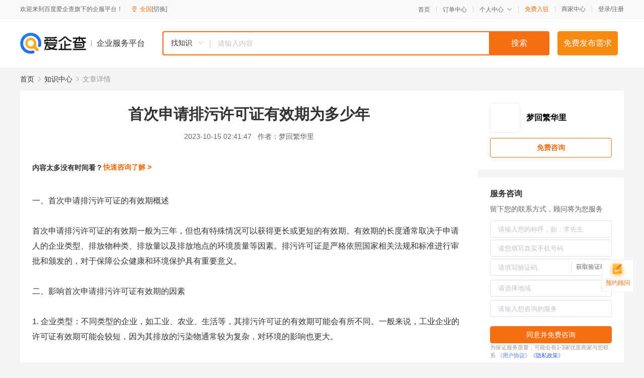

--- FILE ---
content_type: text/html; charset=UTF-8
request_url: https://yiqifu.baidu.com/cknowledge_10109825213
body_size: 4162
content:
<!DOCTYPE html><html><head><meta charset="UTF-8">  <title>首次申请排污许可证有效期为多少年</title>   <meta name="keywords" content="排污许可证,有效期,环保,环保部门,许可证有效期,申请排污许可证,首次申请排污许可证,相关法规">   <meta name="description" content="本文详细解答了首次申请排污许可证的有效期问题，指出了影响许可证有效期的各种因素，并给出了具体实例进行说明。阅读本文，您将了解到排污许可证的申请流程、有效期限及其相关注意事项。">  <meta http-equiv="X-UA-Compatible" content="IE=edge"><meta name="referrer" content="no-referrer-when-downgrade"><link rel="pre-connect" href="//qifu-pub.bj.bcebos.com/"><link rel="dns-prefetch" href="//qifu-pub.bj.bcebos.com/"><link rel="dns-prefetch" href="//ts.bdimg.com"><link rel="dns-prefetch" href="//himg.bdimg.com"><link rel="shortcut icon" href="//xinpub.cdn.bcebos.com/static/favicon.ico" type="image/x-icon">  <script type="text/javascript" src="//passport.baidu.com/passApi/js/uni_login_wrapper.js"></script><script src="https://xin-static.cdn.bcebos.com/law-m/js/template.js"></script> <link href="//xinpub.cdn.bcebos.com/aiqifu/static/1748572627/css/vendors.95232eab35f.css" rel="stylesheet"><link href="//xinpub.cdn.bcebos.com/aiqifu/static/1748572627/css/cknowledgedetail.f54973436a7.css" rel="stylesheet"> <script>/* eslint-disable */
        // 添加百度统计
        var _hmt = _hmt || [];
        (function () {
            var hm = document.createElement('script');
            hm.src = '//hm.baidu.com/hm.js?37e1bd75d9c0b74f7b4a8ba07566c281';
            hm.setAttribute('async', 'async');
            hm.setAttribute('defer', 'defer');
            var s = document.getElementsByTagName('script')[0];
            s.parentNode.insertBefore(hm, s);
        })();</script></head><body><div id="app">  </div><script>/* eslint-disable */  window.pageData = {"isLogin":0,"userName":null,"casapi":null,"passapi":"\/\/passport.baidu.com\/passApi\/js\/uni_login_wrapper.js","logoutUrl":"https:\/\/yiqifu.baidu.com\/\/cusercenter\/logout","logintype":0,"userPhoto":"https:\/\/himg.bdimg.com\/sys\/portrait\/item\/default.jpg","homePage":"https:\/\/yiqifu.baidu.com","passDomain":"https:\/\/passport.baidu.com","version":"V1.0.33","detail":{"id":"10109825213","onlineStatus":"1","title":"\u9996\u6b21\u7533\u8bf7\u6392\u6c61\u8bb8\u53ef\u8bc1\u6709\u6548\u671f\u4e3a\u591a\u5c11\u5e74","author":"\u68a6\u56de\u7e41\u534e\u91cc","logo":"http:\/\/cspd-video-frame.su.bcebos.com\/0cf4de42b6b411ee84c685e33420c977.png","shopLink":"","publishTime":"2023-10-15 02:41:47","content":"\u4e00\u3001\u9996\u6b21\u7533\u8bf7\u6392\u6c61\u8bb8\u53ef\u8bc1\u7684\u6709\u6548\u671f\u6982\u8ff0<br><br>\u9996\u6b21\u7533\u8bf7\u6392\u6c61\u8bb8\u53ef\u8bc1\u7684\u6709\u6548\u671f\u4e00\u822c\u4e3a\u4e09\u5e74\uff0c\u4f46\u4e5f\u6709\u7279\u6b8a\u60c5\u51b5\u53ef\u4ee5\u83b7\u5f97\u66f4\u957f\u6216\u66f4\u77ed\u7684\u6709\u6548\u671f\u3002\u6709\u6548\u671f\u7684\u957f\u5ea6\u901a\u5e38\u53d6\u51b3\u4e8e\u7533\u8bf7\u4eba\u7684\u4f01\u4e1a\u7c7b\u578b\u3001\u6392\u653e\u7269\u79cd\u7c7b\u3001\u6392\u653e\u91cf\u4ee5\u53ca\u6392\u653e\u5730\u70b9\u7684\u73af\u5883\u8d28\u91cf\u7b49\u56e0\u7d20\u3002\u6392\u6c61\u8bb8\u53ef\u8bc1\u662f\u4e25\u683c\u4f9d\u7167\u56fd\u5bb6\u76f8\u5173\u6cd5\u89c4\u548c\u6807\u51c6\u8fdb\u884c\u5ba1\u6279\u548c\u9881\u53d1\u7684\uff0c\u5bf9\u4e8e\u4fdd\u969c\u516c\u4f17\u5065\u5eb7\u548c\u73af\u5883\u4fdd\u62a4\u5177\u6709\u91cd\u8981\u610f\u4e49\u3002<br><br>\u4e8c\u3001\u5f71\u54cd\u9996\u6b21\u7533\u8bf7\u6392\u6c61\u8bb8\u53ef\u8bc1\u6709\u6548\u671f\u7684\u56e0\u7d20<br><br>1. \u4f01\u4e1a\u7c7b\u578b\uff1a\u4e0d\u540c\u7c7b\u578b\u7684\u4f01\u4e1a\uff0c\u5982\u5de5\u4e1a\u3001\u519c\u4e1a\u3001\u751f\u6d3b\u7b49\uff0c\u5176\u6392\u6c61\u8bb8\u53ef\u8bc1\u7684\u6709\u6548\u671f\u53ef\u80fd\u4f1a\u6709\u6240\u4e0d\u540c\u3002\u4e00\u822c\u6765\u8bf4\uff0c\u5de5\u4e1a\u4f01\u4e1a\u7684\u8bb8\u53ef\u8bc1\u6709\u6548\u671f\u53ef\u80fd\u4f1a\u8f83\u77ed\uff0c\u56e0\u4e3a\u5176\u6392\u653e\u7684\u6c61\u67d3\u7269\u901a\u5e38\u8f83\u4e3a\u590d\u6742\uff0c\u5bf9\u73af\u5883\u7684\u5f71\u54cd\u4e5f\u66f4\u5927\u3002<br><br>2. \u6392\u653e\u7269\u79cd\u7c7b\u4e0e\u6392\u653e\u91cf\uff1a\u6392\u653e\u7269\u79cd\u7c7b\u548c\u6392\u653e\u91cf\u4e5f\u662f\u51b3\u5b9a\u8bb8\u53ef\u8bc1\u6709\u6548\u671f\u7684\u5173\u952e\u56e0\u7d20\u3002\u5bf9\u4e8e\u6392\u653e\u6709\u6bd2\u6709\u5bb3\u7269\u8d28\u7684\u4f01\u4e1a\uff0c\u8bb8\u53ef\u8bc1\u6709\u6548\u671f\u53ef\u80fd\u4f1a\u8f83\u77ed\uff0c\u800c\u5bf9\u4e8e\u6392\u653e\u5e38\u89c4\u7269\u8d28\u7684\u4f01\u4e1a\uff0c\u8bb8\u53ef\u8bc1\u6709\u6548\u671f\u53ef\u80fd\u4f1a\u8f83\u957f\u3002<br><br>3. \u73af\u4fdd\u63aa\u65bd\u4e0e\u7ba1\u7406\u4f53\u7cfb\uff1a\u4f01\u4e1a\u7684\u73af\u4fdd\u63aa\u65bd\u548c\u7ba1\u7406\u4f53\u7cfb\u4e5f\u4f1a\u5f71\u54cd\u8bb8\u53ef\u8bc1\u7684\u6709\u6548\u671f\u3002\u5982\u679c\u4f01\u4e1a\u91c7\u53d6\u4e86\u5148\u8fdb\u7684\u73af\u4fdd\u63aa\u65bd\u548c\u7ba1\u7406\u4f53\u7cfb\uff0c\u6709\u6548\u671f\u5185\u80fd\u591f\u786e\u4fdd\u8fbe\u6807\u6392\u653e\uff0c\u90a3\u4e48\u8bb8\u53ef\u8bc1\u6709\u6548\u671f\u53ef\u80fd\u4f1a\u9002\u5f53\u5ef6\u957f\u3002<br><br>\u4e09\u3001\u9996\u6b21\u7533\u8bf7\u6392\u6c61\u8bb8\u53ef\u8bc1\u7684\u6d41\u7a0b\u4e0e\u6ce8\u610f\u4e8b\u9879<br><br>1. \u4e86\u89e3\u76f8\u5173\u6cd5\u89c4\u4e0e\u6807\u51c6\uff1a\u5728\u7533\u8bf7\u6392\u6c61\u8bb8\u53ef\u8bc1\u4e4b\u524d\uff0c\u4f01\u4e1a\u9700\u8981\u8be6\u7ec6\u4e86\u89e3\u56fd\u5bb6\u7684\u76f8\u5173\u6cd5\u89c4\u548c\u6807\u51c6\uff0c\u5305\u62ec\u6392\u653e\u6807\u51c6\u3001\u7ba1\u7406\u89c4\u5b9a\u7b49\u3002\u8fd9\u6837\u53ef\u4ee5\u786e\u4fdd\u5728\u7533\u8bf7\u8fc7\u7a0b\u4e2d\u4e0d\u8fdd\u53cd\u89c4\u5b9a\uff0c\u63d0\u9ad8\u7533\u8bf7\u6210\u529f\u7387\u3002<br><br>2. \u51c6\u5907\u7533\u8bf7\u6750\u6599\uff1a\u6839\u636e\u76f8\u5173\u6cd5\u89c4\u548c\u6807\u51c6\uff0c\u51c6\u5907\u9f50\u5168\u7684\u7533\u8bf7\u6750\u6599\u662f\u7533\u8bf7\u6392\u6c61\u8bb8\u53ef\u8bc1\u7684\u57fa\u7840\u3002\u4f01\u4e1a\u9700\u8981\u63d0\u4f9b\u5305\u62ec\u4f01\u4e1a\u57fa\u672c\u60c5\u51b5\u3001\u751f\u4ea7\u5de5\u827a\u3001\u4ea7\u6392\u6c61\u73af\u8282\u3001\u6cbb\u7406\u63aa\u65bd\u7b49\u5185\u5bb9\u7684\u76f8\u5173\u6750\u6599\u3002<br><br>3. \u63d0\u4ea4\u7533\u8bf7\u4e0e\u5ba1\u6838\uff1a\u4f01\u4e1a\u9700\u8981\u5411\u5f53\u5730\u73af\u4fdd\u90e8\u95e8\u63d0\u4ea4\u7533\u8bf7\u6750\u6599\uff0c\u5e76\u914d\u5408\u73af\u4fdd\u90e8\u95e8\u8fdb\u884c\u73b0\u573a\u6838\u67e5\u548c\u5ba1\u6838\u3002\u5ba1\u6838\u8fc7\u7a0b\u4e2d\uff0c\u4f01\u4e1a\u9700\u8981\u5982\u5b9e\u56de\u7b54\u73af\u4fdd\u90e8\u95e8\u7684\u63d0\u95ee\uff0c\u5e76\u6309\u7167\u8981\u6c42\u8fdb\u884c\u6574\u6539\u3002<br><br>4. \u9886\u53d6\u8bb8\u53ef\u8bc1\uff1a\u5728\u5ba1\u6838\u901a\u8fc7\u540e\uff0c\u4f01\u4e1a\u9700\u8981\u6309\u7167\u73af\u4fdd\u90e8\u95e8\u7684\u8981\u6c42\u9886\u53d6\u6392\u6c61\u8bb8\u53ef\u8bc1\uff0c\u5e76\u5728\u89c4\u5b9a\u65f6\u95f4\u5185\u60ac\u6302\u5728\u4f01\u4e1a\u660e\u663e\u4f4d\u7f6e\u3002<br><br>\u56db\u3001\u5b9e\u4f8b\u5206\u6790<br><br>\u5047\u8bbe\u67d0\u5e02\u4e00\u5bb6\u94a2\u94c1\u4f01\u4e1a\u9996\u6b21\u7533\u8bf7\u6392\u6c61\u8bb8\u53ef\u8bc1\uff0c\u8be5\u4f01\u4e1a\u4e3b\u8981\u6392\u653e\u5e9f\u6c14\u3001\u5e9f\u6c34\u548c\u56fa\u4f53\u5e9f\u7269\u7b49\u6c61\u67d3\u7269\u3002\u6839\u636e\u56fd\u5bb6\u76f8\u5173\u6cd5\u89c4\u548c\u6807\u51c6\uff0c\u8be5\u4f01\u4e1a\u7684\u8bb8\u53ef\u8bc1\u6709\u6548\u671f\u4e3a\u4e09\u5e74\u3002\u4f46\u5728\u6709\u6548\u671f\u5185\uff0c\u8be5\u4f01\u4e1a\u5fc5\u987b\u6309\u7167\u8bb8\u53ef\u8bc1\u89c4\u5b9a\u7684\u6392\u653e\u6807\u51c6\u8fdb\u884c\u6392\u653e\uff0c\u540c\u65f6\u52a0\u5f3a\u73af\u4fdd\u8bbe\u65bd\u7684\u8fd0\u884c\u548c\u7ef4\u62a4\uff0c\u786e\u4fdd\u6c61\u67d3\u7269\u8fbe\u6807\u6392\u653e\u3002\u5982\u679c\u8be5\u4f01\u4e1a\u5728\u6709\u6548\u671f\u5185\u65e0\u6cd5\u8fbe\u5230\u6392\u653e\u6807\u51c6\uff0c\u5c06\u4f1a\u53d7\u5230\u76f8\u5e94\u7684\u73af\u4fdd\u5904\u7f5a\u3002<br><br>\u901a\u8fc7\u672c\u6587\u7684\u4ecb\u7ecd\uff0c\u76f8\u4fe1\u8bfb\u8005\u5df2\u7ecf\u5bf9\u9996\u6b21\u7533\u8bf7\u6392\u6c61\u8bb8\u53ef\u8bc1\u7684\u6709\u6548\u671f\u6709\u4e86\u66f4\u4e3a\u5168\u9762\u7684\u4e86\u89e3\u3002\u5b9e\u9645\u4e0a\uff0c\u6392\u6c61\u8bb8\u53ef\u8bc1\u7684\u7533\u8bf7\u548c\u529e\u7406\u662f\u73af\u73af\u76f8\u6263\u7684\u8fc7\u7a0b\uff0c\u9700\u8981\u4f01\u4e1a\u5145\u5206\u4e86\u89e3\u653f\u7b56\u6cd5\u89c4\u5e76\u4e25\u683c\u9075\u5b88\u76f8\u5173\u6807\u51c6\u3002\u540c\u65f6\uff0c\u5728\u6709\u6548\u671f\u5185\uff0c\u4f01\u4e1a\u4e5f\u9700\u8981\u6301\u7eed\u52a0\u5f3a\u73af\u4fdd\u7ba1\u7406\uff0c\u786e\u4fdd\u8fbe\u6807\u6392\u653e\uff0c\u4e3a\u73af\u5883\u4fdd\u62a4\u8d21\u732e\u81ea\u5df1\u7684\u529b\u91cf\u3002","summarization":"\u672c\u6587\u8be6\u7ec6\u89e3\u7b54\u4e86\u9996\u6b21\u7533\u8bf7\u6392\u6c61\u8bb8\u53ef\u8bc1\u7684\u6709\u6548\u671f\u95ee\u9898\uff0c\u6307\u51fa\u4e86\u5f71\u54cd\u8bb8\u53ef\u8bc1\u6709\u6548\u671f\u7684\u5404\u79cd\u56e0\u7d20\uff0c\u5e76\u7ed9\u51fa\u4e86\u5177\u4f53\u5b9e\u4f8b\u8fdb\u884c\u8bf4\u660e\u3002\u9605\u8bfb\u672c\u6587\uff0c\u60a8\u5c06\u4e86\u89e3\u5230\u6392\u6c61\u8bb8\u53ef\u8bc1\u7684\u7533\u8bf7\u6d41\u7a0b\u3001\u6709\u6548\u671f\u9650\u53ca\u5176\u76f8\u5173\u6ce8\u610f\u4e8b\u9879\u3002","poster":"https:\/\/qifu-pub.bj.bcebos.com\/data\/pic\/2023-07\/1.jpg","video":"","videoPoster":"","shopId":0,"isVip":0,"topics":"","thirdIds":[],"source":"5","keywords":["\u6392\u6c61\u8bb8\u53ef\u8bc1","\u6709\u6548\u671f","\u73af\u4fdd","\u73af\u4fdd\u90e8\u95e8","\u8bb8\u53ef\u8bc1\u6709\u6548\u671f","\u7533\u8bf7\u6392\u6c61\u8bb8\u53ef\u8bc1","\u9996\u6b21\u7533\u8bf7\u6392\u6c61\u8bb8\u53ef\u8bc1","\u76f8\u5173\u6cd5\u89c4"],"version":1707143184330.9,"shoplevel":1,"hasPhone":false,"disclaimer":"<p>\u4f01\u4e1a\u670d\u52a1\u5e73\u53f0\u6e29\u99a8\u63d0\u793a<\/p>\n        <p>\u4ee5\u4e0a\u77e5\u8bc6\u5185\u5bb9\u4f9d\u6258\u6280\u672f\u80fd\u529b\u751f\u6210<\/p>\n        <p>\u5982\u60a8\u53d1\u73b0\u9875\u9762\u6709\u4efb\u4f55\u8fdd\u6cd5\u6216\u4fb5\u6743\u4fe1\u606f\uff0c\u8bf7\u63d0\u4f9b\u76f8\u5173\u6750\u6599\u81f3\u90ae\u7bb1ext_qfhelp@baidu.com\uff0c\u6211\u4eec\u4f1a\u53ca\u65f6\u6838\u67e5\u5904\u7406\u5e76\u56de\u590d\u3002<\/p>","tags":[],"company":"","authorTags":[],"articleMore":[]},"address":{"id":"100000","addrName":"\u5168\u56fd"},"result":{"title":"\u9996\u6b21\u7533\u8bf7\u6392\u6c61\u8bb8\u53ef\u8bc1\u6709\u6548\u671f\u4e3a\u591a\u5c11\u5e74","keywords":"\u6392\u6c61\u8bb8\u53ef\u8bc1,\u6709\u6548\u671f,\u73af\u4fdd,\u73af\u4fdd\u90e8\u95e8,\u8bb8\u53ef\u8bc1\u6709\u6548\u671f,\u7533\u8bf7\u6392\u6c61\u8bb8\u53ef\u8bc1,\u9996\u6b21\u7533\u8bf7\u6392\u6c61\u8bb8\u53ef\u8bc1,\u76f8\u5173\u6cd5\u89c4","description":"\u672c\u6587\u8be6\u7ec6\u89e3\u7b54\u4e86\u9996\u6b21\u7533\u8bf7\u6392\u6c61\u8bb8\u53ef\u8bc1\u7684\u6709\u6548\u671f\u95ee\u9898\uff0c\u6307\u51fa\u4e86\u5f71\u54cd\u8bb8\u53ef\u8bc1\u6709\u6548\u671f\u7684\u5404\u79cd\u56e0\u7d20\uff0c\u5e76\u7ed9\u51fa\u4e86\u5177\u4f53\u5b9e\u4f8b\u8fdb\u884c\u8bf4\u660e\u3002\u9605\u8bfb\u672c\u6587\uff0c\u60a8\u5c06\u4e86\u89e3\u5230\u6392\u6c61\u8bb8\u53ef\u8bc1\u7684\u7533\u8bf7\u6d41\u7a0b\u3001\u6709\u6548\u671f\u9650\u53ca\u5176\u76f8\u5173\u6ce8\u610f\u4e8b\u9879\u3002"},"hotCates":["\u516c\u53f8\u6ce8\u518c\u670d\u52a1","\u5546\u6807\u6ce8\u518c\u670d\u52a1","\u4ee3\u7406\u8bb0\u8d26\u670d\u52a1","\u5de5\u5546\u53d8\u66f4\u670d\u52a1"]} || {};

        /* eslint-enable */</script> <script src="//xinpub.cdn.bcebos.com/aiqifu/static/1748572627/js/0.a8be39429dd.js"></script><script src="//xinpub.cdn.bcebos.com/aiqifu/static/1748572627/js/cknowledgedetail.5f57be0d119.js"></script> </body></html>

--- FILE ---
content_type: text/javascript
request_url: https://xin-static.cdn.bcebos.com/law-m/js/template.js
body_size: 3266
content:
/**
 * baiduTemplate简单好用的Javascript模板引擎 1.0.6 版本
 * http://baidufe.github.com/BaiduTemplate
 * 开源协议：BSD License
 * 浏览器环境占用命名空间 baidu.template ，nodejs环境直接安装 npm install baidutemplate
 * @param str{String} dom结点ID，或者模板string
 * @param data{Object} 需要渲染的json对象，可以为空。当data为{}时，仍然返回html。
 * @return 如果无data，直接返回编译后的函数；如果有data，返回html。
 * @author wangxiao
 * @email 1988wangxiao@gmail.com
*/
/* eslint-disable */
;(function(window){

    //取得浏览器环境的baidu命名空间，非浏览器环境符合commonjs规范exports出去
    //修正在nodejs环境下，采用baidu.template变量名
    var baidu = window.baidu = window.baidu || {};

    //模板函数（放置于baidu.template命名空间下）
    baidu.template = function(str, data){

        //检查是否有该id的元素存在，如果有元素则获取元素的innerHTML/value，否则认为字符串为模板
        var fn = (function(){

            //判断如果没有document，则为非浏览器环境
            if(!window.document){
                return bt._compile(str);
            };

            //HTML5规定ID可以由任何不包含空格字符的字符串组成
            var element = document.getElementById(str);
            if (element) {
                    
                //取到对应id的dom，缓存其编译后的HTML模板函数
                if (bt.cache[str]) {
                    return bt.cache[str];
                };

                //textarea或input则取value，其它情况取innerHTML
                var html = /^(textarea|input)$/i.test(element.nodeName) ? element.value : element.innerHTML;
                return bt._compile(html);

            }else{

                //是模板字符串，则生成一个函数
                //如果直接传入字符串作为模板，则可能变化过多，因此不考虑缓存
                return bt._compile(str);
            };

        })();

        //有数据则返回HTML字符串，没有数据则返回函数 支持data={}的情况
        var result = bt._isObject(data) ? fn( data ) : fn;
        fn = null;

        return result;
    };

    //取得命名空间 baidu.template
    var bt = baidu.template;

    //标记当前版本
    bt.versions = bt.versions || [];
    bt.versions.push('1.0.6');

    //缓存  将对应id模板生成的函数缓存下来。
    bt.cache = {};
    
    //自定义分隔符，可以含有正则中的字符，可以是HTML注释开头 <! !>
    bt.LEFT_DELIMITER = bt.LEFT_DELIMITER||'<%';
    bt.RIGHT_DELIMITER = bt.RIGHT_DELIMITER||'%>';

    //自定义默认是否转义，默认为默认自动转义
    bt.ESCAPE = true;

    //HTML转义
    bt._encodeHTML = function (source) {
        return String(source)
            .replace(/&/g,'&amp;')
            .replace(/</g,'&lt;')
            .replace(/>/g,'&gt;')
            .replace(/\\/g,'&#92;')
            .replace(/"/g,'&quot;')
            .replace(/'/g,'&#39;');
    };

    //转义影响正则的字符
    bt._encodeReg = function (source) {
        return String(source).replace(/([.*+?^=!:${}()|[\]/\\])/g,'\\$1');
    };

    //转义UI UI变量使用在HTML页面标签onclick等事件函数参数中
    bt._encodeEventHTML = function (source) {
        return String(source)
            .replace(/&/g,'&amp;')
            .replace(/</g,'&lt;')
            .replace(/>/g,'&gt;')
            .replace(/"/g,'&quot;')
            .replace(/'/g,'&#39;')
            .replace(/\\\\/g,'\\')
            .replace(/\\\//g,'\/')
            .replace(/\\n/g,'\n')
            .replace(/\\r/g,'\r');
    };

    //将字符串拼接生成函数，即编译过程(compile)
    bt._compile = function(str){
        var funBody = "var _template_fun_array=[];\nvar fn=(function(__data__){\nvar _template_varName='';\nfor(name in __data__){\n_template_varName+=('var '+name+'=__data__[\"'+name+'\"];');\n};\neval(_template_varName);\n_template_fun_array.push('"+bt._analysisStr(str)+"');\n_template_varName=null;\n})(_template_object);\nfn = null;\nreturn _template_fun_array.join('');\n";
        return new Function("_template_object",funBody);
    };

    //判断是否是Object类型
    bt._isObject = function (source) {
        return 'function' === typeof source || !!(source && 'object' === typeof source);
    };

    //解析模板字符串
    bt._analysisStr = function(str){

        //取得分隔符
        var _left_ = bt.LEFT_DELIMITER;
        var _right_ = bt.RIGHT_DELIMITER;

        //对分隔符进行转义，支持正则中的元字符，可以是HTML注释 <!  !>
        var _left = bt._encodeReg(_left_);
        var _right = bt._encodeReg(_right_);

        str = String(str)
            
            //去掉分隔符中js注释
            .replace(new RegExp("("+_left+"[^"+_right+"]*)//.*\n","g"), "$1")

            //去掉注释内容  <%* 这里可以任意的注释 *%>
            //默认支持HTML注释，将HTML注释匹配掉的原因是用户有可能用 <! !>来做分割符
            .replace(new RegExp("<!--.*?-->", "g"),"")
            .replace(new RegExp(_left+"\\*.*?\\*"+_right, "g"),"")

            //把所有换行去掉  \r回车符 \t制表符 \n换行符
            .replace(new RegExp("[\\r\\t\\n]","g"), "")

            //用来处理非分隔符内部的内容中含有 斜杠 \ 单引号 ‘ ，处理办法为HTML转义
            .replace(new RegExp(_left+"(?:(?!"+_right+")[\\s\\S])*"+_right+"|((?:(?!"+_left+")[\\s\\S])+)","g"),function (item, $1) {
                var str = '';
                if($1){

                    //将 斜杠 单引 HTML转义
                    str = $1.replace(/\\/g,"&#92;").replace(/'/g,'&#39;');
                    while(/<[^<]*?&#39;[^<]*?>/g.test(str)){

                        //将标签内的单引号转义为\r  结合最后一步，替换为\'
                        str = str.replace(/(<[^<]*?)&#39;([^<]*?>)/g,'$1\r$2')
                    };
                }else{
                    str = item;
                }
                return str ;
            });


        str = str 
            //定义变量，如果没有分号，需要容错  <%var val='test'%>
            .replace(new RegExp("("+_left+"[\\s]*?var[\\s]*?.*?[\\s]*?[^;])[\\s]*?"+_right,"g"),"$1;"+_right_)

            //对变量后面的分号做容错(包括转义模式 如<%:h=value%>)  <%=value;%> 排除掉函数的情况 <%fun1();%> 排除定义变量情况  <%var val='test';%>
            .replace(new RegExp("("+_left+":?[hvu]?[\\s]*?=[\\s]*?[^;|"+_right+"]*?);[\\s]*?"+_right,"g"),"$1"+_right_)

            //按照 <% 分割为一个个数组，再用 \t 和在一起，相当于将 <% 替换为 \t
            //将模板按照<%分为一段一段的，再在每段的结尾加入 \t,即用 \t 将每个模板片段前面分隔开
            .split(_left_).join("\t");

        //支持用户配置默认是否自动转义
        if(bt.ESCAPE){
            str = str

                //找到 \t=任意一个字符%> 替换为 ‘，任意字符,'
                //即替换简单变量  \t=data%> 替换为 ',data,'
                //默认HTML转义  也支持HTML转义写法<%:h=value%>  
                .replace(new RegExp("\\t=(.*?)"+_right,"g"),"',typeof($1) === 'undefined'?'':baidu.template._encodeHTML($1),'");
        }else{
            str = str
                
                //默认不转义HTML转义
                .replace(new RegExp("\\t=(.*?)"+_right,"g"),"',typeof($1) === 'undefined'?'':$1,'");
        };

        str = str

            //支持HTML转义写法<%:h=value%>  
            .replace(new RegExp("\\t:h=(.*?)"+_right,"g"),"',typeof($1) === 'undefined'?'':baidu.template._encodeHTML($1),'")

            //支持不转义写法 <%:=value%>和<%-value%>
            .replace(new RegExp("\\t(?::=|-)(.*?)"+_right,"g"),"',typeof($1)==='undefined'?'':$1,'")

            //支持url转义 <%:u=value%>
            .replace(new RegExp("\\t:u=(.*?)"+_right,"g"),"',typeof($1)==='undefined'?'':encodeURIComponent($1),'")

            //支持UI 变量使用在HTML页面标签onclick等事件函数参数中  <%:v=value%>
            .replace(new RegExp("\\t:v=(.*?)"+_right,"g"),"',typeof($1)==='undefined'?'':baidu.template._encodeEventHTML($1),'")

            //将字符串按照 \t 分成为数组，在用'); 将其合并，即替换掉结尾的 \t 为 ');
            //在if，for等语句前面加上 '); ，形成 ');if  ');for  的形式
            .split("\t").join("');")

            //将 %> 替换为_template_fun_array.push('
            //即去掉结尾符，生成函数中的push方法
            //如：if(list.length=5){%><h2>',list[4],'</h2>');}
            //会被替换为 if(list.length=5){_template_fun_array.push('<h2>',list[4],'</h2>');}
            .split(_right_).join("_template_fun_array.push('")

            //将 \r 替换为 \
            .split("\r").join("\\'");

        return str;
    };

})(window);